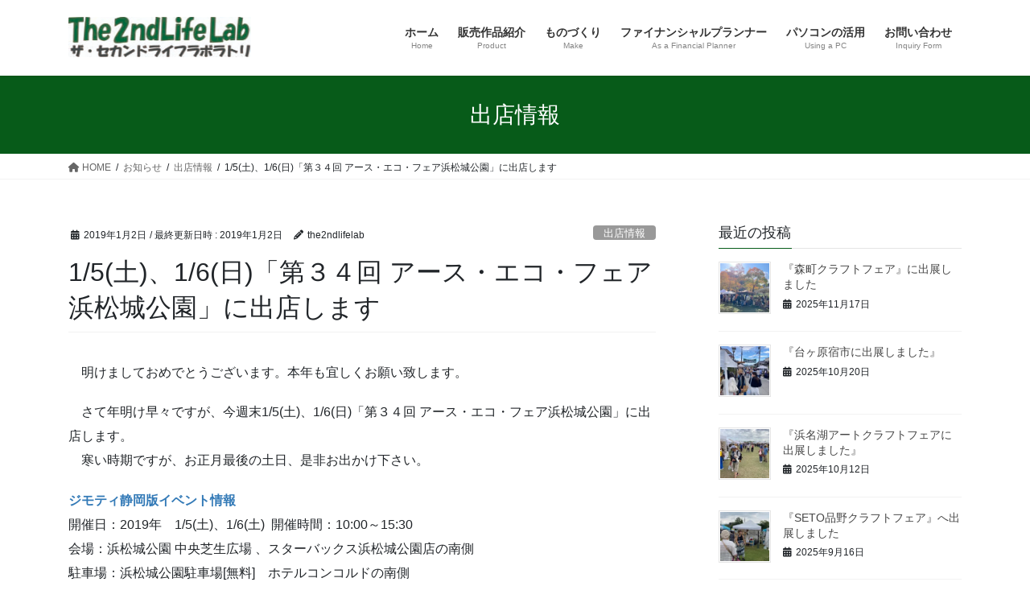

--- FILE ---
content_type: text/html; charset=UTF-8
request_url: http://the2ndlifelab.com/archives/739
body_size: 15723
content:
<!DOCTYPE html>
<html lang="ja">
<head>
<meta charset="utf-8">
<meta http-equiv="X-UA-Compatible" content="IE=edge">
<meta name="viewport" content="width=device-width, initial-scale=1">

<title>1/5(土)、1/6(日)「第３４回 アース・エコ・フェア浜松城公園」に出店します | The2ndLifeLab</title>
<meta name='robots' content='max-image-preview:large' />
	<style>img:is([sizes="auto" i], [sizes^="auto," i]) { contain-intrinsic-size: 3000px 1500px }</style>
	<link rel='dns-prefetch' href='//secure.gravatar.com' />
<link rel='dns-prefetch' href='//stats.wp.com' />
<link rel='dns-prefetch' href='//v0.wordpress.com' />
<link rel='preconnect' href='//i0.wp.com' />
<link rel="alternate" type="application/rss+xml" title="The2ndLifeLab &raquo; フィード" href="http://the2ndlifelab.com/feed" />
<link rel="alternate" type="application/rss+xml" title="The2ndLifeLab &raquo; コメントフィード" href="http://the2ndlifelab.com/comments/feed" />
<meta name="description" content="　明けましておめでとうございます。本年も宜しくお願い致します。　さて年明け早々ですが、今週末1/5(土)、1/6(日)「第３４回 アース・エコ・フェア浜松城公園」に出店します。　寒い時期ですが、お正月最後の土日、是非お出かけ下さい。ジモティ静岡版イベント情報開催日：2019年　1/5(土)、1/6(土)  開催時間：10:00～15:30会場：浜松城公園 中央芝生広場 、スターバックス浜松城公園店の南側駐車場：浜松城公園駐車場[無料]　ホテルコンコルド" /><script type="text/javascript">
/* <![CDATA[ */
window._wpemojiSettings = {"baseUrl":"https:\/\/s.w.org\/images\/core\/emoji\/16.0.1\/72x72\/","ext":".png","svgUrl":"https:\/\/s.w.org\/images\/core\/emoji\/16.0.1\/svg\/","svgExt":".svg","source":{"concatemoji":"http:\/\/the2ndlifelab.com\/wp-includes\/js\/wp-emoji-release.min.js?ver=6.8.3"}};
/*! This file is auto-generated */
!function(s,n){var o,i,e;function c(e){try{var t={supportTests:e,timestamp:(new Date).valueOf()};sessionStorage.setItem(o,JSON.stringify(t))}catch(e){}}function p(e,t,n){e.clearRect(0,0,e.canvas.width,e.canvas.height),e.fillText(t,0,0);var t=new Uint32Array(e.getImageData(0,0,e.canvas.width,e.canvas.height).data),a=(e.clearRect(0,0,e.canvas.width,e.canvas.height),e.fillText(n,0,0),new Uint32Array(e.getImageData(0,0,e.canvas.width,e.canvas.height).data));return t.every(function(e,t){return e===a[t]})}function u(e,t){e.clearRect(0,0,e.canvas.width,e.canvas.height),e.fillText(t,0,0);for(var n=e.getImageData(16,16,1,1),a=0;a<n.data.length;a++)if(0!==n.data[a])return!1;return!0}function f(e,t,n,a){switch(t){case"flag":return n(e,"\ud83c\udff3\ufe0f\u200d\u26a7\ufe0f","\ud83c\udff3\ufe0f\u200b\u26a7\ufe0f")?!1:!n(e,"\ud83c\udde8\ud83c\uddf6","\ud83c\udde8\u200b\ud83c\uddf6")&&!n(e,"\ud83c\udff4\udb40\udc67\udb40\udc62\udb40\udc65\udb40\udc6e\udb40\udc67\udb40\udc7f","\ud83c\udff4\u200b\udb40\udc67\u200b\udb40\udc62\u200b\udb40\udc65\u200b\udb40\udc6e\u200b\udb40\udc67\u200b\udb40\udc7f");case"emoji":return!a(e,"\ud83e\udedf")}return!1}function g(e,t,n,a){var r="undefined"!=typeof WorkerGlobalScope&&self instanceof WorkerGlobalScope?new OffscreenCanvas(300,150):s.createElement("canvas"),o=r.getContext("2d",{willReadFrequently:!0}),i=(o.textBaseline="top",o.font="600 32px Arial",{});return e.forEach(function(e){i[e]=t(o,e,n,a)}),i}function t(e){var t=s.createElement("script");t.src=e,t.defer=!0,s.head.appendChild(t)}"undefined"!=typeof Promise&&(o="wpEmojiSettingsSupports",i=["flag","emoji"],n.supports={everything:!0,everythingExceptFlag:!0},e=new Promise(function(e){s.addEventListener("DOMContentLoaded",e,{once:!0})}),new Promise(function(t){var n=function(){try{var e=JSON.parse(sessionStorage.getItem(o));if("object"==typeof e&&"number"==typeof e.timestamp&&(new Date).valueOf()<e.timestamp+604800&&"object"==typeof e.supportTests)return e.supportTests}catch(e){}return null}();if(!n){if("undefined"!=typeof Worker&&"undefined"!=typeof OffscreenCanvas&&"undefined"!=typeof URL&&URL.createObjectURL&&"undefined"!=typeof Blob)try{var e="postMessage("+g.toString()+"("+[JSON.stringify(i),f.toString(),p.toString(),u.toString()].join(",")+"));",a=new Blob([e],{type:"text/javascript"}),r=new Worker(URL.createObjectURL(a),{name:"wpTestEmojiSupports"});return void(r.onmessage=function(e){c(n=e.data),r.terminate(),t(n)})}catch(e){}c(n=g(i,f,p,u))}t(n)}).then(function(e){for(var t in e)n.supports[t]=e[t],n.supports.everything=n.supports.everything&&n.supports[t],"flag"!==t&&(n.supports.everythingExceptFlag=n.supports.everythingExceptFlag&&n.supports[t]);n.supports.everythingExceptFlag=n.supports.everythingExceptFlag&&!n.supports.flag,n.DOMReady=!1,n.readyCallback=function(){n.DOMReady=!0}}).then(function(){return e}).then(function(){var e;n.supports.everything||(n.readyCallback(),(e=n.source||{}).concatemoji?t(e.concatemoji):e.wpemoji&&e.twemoji&&(t(e.twemoji),t(e.wpemoji)))}))}((window,document),window._wpemojiSettings);
/* ]]> */
</script>
<link rel='stylesheet' id='jetpack_related-posts-css' href='http://the2ndlifelab.com/wp-content/plugins/jetpack/modules/related-posts/related-posts.css?ver=20240116' type='text/css' media='all' />
<link rel='stylesheet' id='vkExUnit_common_style-css' href='http://the2ndlifelab.com/wp-content/plugins/vk-all-in-one-expansion-unit/assets/css/vkExUnit_style.css?ver=9.111.0.1' type='text/css' media='all' />
<style id='vkExUnit_common_style-inline-css' type='text/css'>
:root {--ver_page_top_button_url:url(http://the2ndlifelab.com/wp-content/plugins/vk-all-in-one-expansion-unit/assets/images/to-top-btn-icon.svg);}@font-face {font-weight: normal;font-style: normal;font-family: "vk_sns";src: url("http://the2ndlifelab.com/wp-content/plugins/vk-all-in-one-expansion-unit/inc/sns/icons/fonts/vk_sns.eot?-bq20cj");src: url("http://the2ndlifelab.com/wp-content/plugins/vk-all-in-one-expansion-unit/inc/sns/icons/fonts/vk_sns.eot?#iefix-bq20cj") format("embedded-opentype"),url("http://the2ndlifelab.com/wp-content/plugins/vk-all-in-one-expansion-unit/inc/sns/icons/fonts/vk_sns.woff?-bq20cj") format("woff"),url("http://the2ndlifelab.com/wp-content/plugins/vk-all-in-one-expansion-unit/inc/sns/icons/fonts/vk_sns.ttf?-bq20cj") format("truetype"),url("http://the2ndlifelab.com/wp-content/plugins/vk-all-in-one-expansion-unit/inc/sns/icons/fonts/vk_sns.svg?-bq20cj#vk_sns") format("svg");}
.veu_promotion-alert__content--text {border: 1px solid rgba(0,0,0,0.125);padding: 0.5em 1em;border-radius: var(--vk-size-radius);margin-bottom: var(--vk-margin-block-bottom);font-size: 0.875rem;}/* Alert Content部分に段落タグを入れた場合に最後の段落の余白を0にする */.veu_promotion-alert__content--text p:last-of-type{margin-bottom:0;margin-top: 0;}
</style>
<style id='wp-emoji-styles-inline-css' type='text/css'>

	img.wp-smiley, img.emoji {
		display: inline !important;
		border: none !important;
		box-shadow: none !important;
		height: 1em !important;
		width: 1em !important;
		margin: 0 0.07em !important;
		vertical-align: -0.1em !important;
		background: none !important;
		padding: 0 !important;
	}
</style>
<link rel='stylesheet' id='wp-block-library-css' href='http://the2ndlifelab.com/wp-includes/css/dist/block-library/style.min.css?ver=6.8.3' type='text/css' media='all' />
<style id='classic-theme-styles-inline-css' type='text/css'>
/*! This file is auto-generated */
.wp-block-button__link{color:#fff;background-color:#32373c;border-radius:9999px;box-shadow:none;text-decoration:none;padding:calc(.667em + 2px) calc(1.333em + 2px);font-size:1.125em}.wp-block-file__button{background:#32373c;color:#fff;text-decoration:none}
</style>
<link rel='stylesheet' id='mediaelement-css' href='http://the2ndlifelab.com/wp-includes/js/mediaelement/mediaelementplayer-legacy.min.css?ver=4.2.17' type='text/css' media='all' />
<link rel='stylesheet' id='wp-mediaelement-css' href='http://the2ndlifelab.com/wp-includes/js/mediaelement/wp-mediaelement.min.css?ver=6.8.3' type='text/css' media='all' />
<style id='jetpack-sharing-buttons-style-inline-css' type='text/css'>
.jetpack-sharing-buttons__services-list{display:flex;flex-direction:row;flex-wrap:wrap;gap:0;list-style-type:none;margin:5px;padding:0}.jetpack-sharing-buttons__services-list.has-small-icon-size{font-size:12px}.jetpack-sharing-buttons__services-list.has-normal-icon-size{font-size:16px}.jetpack-sharing-buttons__services-list.has-large-icon-size{font-size:24px}.jetpack-sharing-buttons__services-list.has-huge-icon-size{font-size:36px}@media print{.jetpack-sharing-buttons__services-list{display:none!important}}.editor-styles-wrapper .wp-block-jetpack-sharing-buttons{gap:0;padding-inline-start:0}ul.jetpack-sharing-buttons__services-list.has-background{padding:1.25em 2.375em}
</style>
<style id='global-styles-inline-css' type='text/css'>
:root{--wp--preset--aspect-ratio--square: 1;--wp--preset--aspect-ratio--4-3: 4/3;--wp--preset--aspect-ratio--3-4: 3/4;--wp--preset--aspect-ratio--3-2: 3/2;--wp--preset--aspect-ratio--2-3: 2/3;--wp--preset--aspect-ratio--16-9: 16/9;--wp--preset--aspect-ratio--9-16: 9/16;--wp--preset--color--black: #000000;--wp--preset--color--cyan-bluish-gray: #abb8c3;--wp--preset--color--white: #ffffff;--wp--preset--color--pale-pink: #f78da7;--wp--preset--color--vivid-red: #cf2e2e;--wp--preset--color--luminous-vivid-orange: #ff6900;--wp--preset--color--luminous-vivid-amber: #fcb900;--wp--preset--color--light-green-cyan: #7bdcb5;--wp--preset--color--vivid-green-cyan: #00d084;--wp--preset--color--pale-cyan-blue: #8ed1fc;--wp--preset--color--vivid-cyan-blue: #0693e3;--wp--preset--color--vivid-purple: #9b51e0;--wp--preset--gradient--vivid-cyan-blue-to-vivid-purple: linear-gradient(135deg,rgba(6,147,227,1) 0%,rgb(155,81,224) 100%);--wp--preset--gradient--light-green-cyan-to-vivid-green-cyan: linear-gradient(135deg,rgb(122,220,180) 0%,rgb(0,208,130) 100%);--wp--preset--gradient--luminous-vivid-amber-to-luminous-vivid-orange: linear-gradient(135deg,rgba(252,185,0,1) 0%,rgba(255,105,0,1) 100%);--wp--preset--gradient--luminous-vivid-orange-to-vivid-red: linear-gradient(135deg,rgba(255,105,0,1) 0%,rgb(207,46,46) 100%);--wp--preset--gradient--very-light-gray-to-cyan-bluish-gray: linear-gradient(135deg,rgb(238,238,238) 0%,rgb(169,184,195) 100%);--wp--preset--gradient--cool-to-warm-spectrum: linear-gradient(135deg,rgb(74,234,220) 0%,rgb(151,120,209) 20%,rgb(207,42,186) 40%,rgb(238,44,130) 60%,rgb(251,105,98) 80%,rgb(254,248,76) 100%);--wp--preset--gradient--blush-light-purple: linear-gradient(135deg,rgb(255,206,236) 0%,rgb(152,150,240) 100%);--wp--preset--gradient--blush-bordeaux: linear-gradient(135deg,rgb(254,205,165) 0%,rgb(254,45,45) 50%,rgb(107,0,62) 100%);--wp--preset--gradient--luminous-dusk: linear-gradient(135deg,rgb(255,203,112) 0%,rgb(199,81,192) 50%,rgb(65,88,208) 100%);--wp--preset--gradient--pale-ocean: linear-gradient(135deg,rgb(255,245,203) 0%,rgb(182,227,212) 50%,rgb(51,167,181) 100%);--wp--preset--gradient--electric-grass: linear-gradient(135deg,rgb(202,248,128) 0%,rgb(113,206,126) 100%);--wp--preset--gradient--midnight: linear-gradient(135deg,rgb(2,3,129) 0%,rgb(40,116,252) 100%);--wp--preset--font-size--small: 13px;--wp--preset--font-size--medium: 20px;--wp--preset--font-size--large: 36px;--wp--preset--font-size--x-large: 42px;--wp--preset--spacing--20: 0.44rem;--wp--preset--spacing--30: 0.67rem;--wp--preset--spacing--40: 1rem;--wp--preset--spacing--50: 1.5rem;--wp--preset--spacing--60: 2.25rem;--wp--preset--spacing--70: 3.38rem;--wp--preset--spacing--80: 5.06rem;--wp--preset--shadow--natural: 6px 6px 9px rgba(0, 0, 0, 0.2);--wp--preset--shadow--deep: 12px 12px 50px rgba(0, 0, 0, 0.4);--wp--preset--shadow--sharp: 6px 6px 0px rgba(0, 0, 0, 0.2);--wp--preset--shadow--outlined: 6px 6px 0px -3px rgba(255, 255, 255, 1), 6px 6px rgba(0, 0, 0, 1);--wp--preset--shadow--crisp: 6px 6px 0px rgba(0, 0, 0, 1);}:where(.is-layout-flex){gap: 0.5em;}:where(.is-layout-grid){gap: 0.5em;}body .is-layout-flex{display: flex;}.is-layout-flex{flex-wrap: wrap;align-items: center;}.is-layout-flex > :is(*, div){margin: 0;}body .is-layout-grid{display: grid;}.is-layout-grid > :is(*, div){margin: 0;}:where(.wp-block-columns.is-layout-flex){gap: 2em;}:where(.wp-block-columns.is-layout-grid){gap: 2em;}:where(.wp-block-post-template.is-layout-flex){gap: 1.25em;}:where(.wp-block-post-template.is-layout-grid){gap: 1.25em;}.has-black-color{color: var(--wp--preset--color--black) !important;}.has-cyan-bluish-gray-color{color: var(--wp--preset--color--cyan-bluish-gray) !important;}.has-white-color{color: var(--wp--preset--color--white) !important;}.has-pale-pink-color{color: var(--wp--preset--color--pale-pink) !important;}.has-vivid-red-color{color: var(--wp--preset--color--vivid-red) !important;}.has-luminous-vivid-orange-color{color: var(--wp--preset--color--luminous-vivid-orange) !important;}.has-luminous-vivid-amber-color{color: var(--wp--preset--color--luminous-vivid-amber) !important;}.has-light-green-cyan-color{color: var(--wp--preset--color--light-green-cyan) !important;}.has-vivid-green-cyan-color{color: var(--wp--preset--color--vivid-green-cyan) !important;}.has-pale-cyan-blue-color{color: var(--wp--preset--color--pale-cyan-blue) !important;}.has-vivid-cyan-blue-color{color: var(--wp--preset--color--vivid-cyan-blue) !important;}.has-vivid-purple-color{color: var(--wp--preset--color--vivid-purple) !important;}.has-black-background-color{background-color: var(--wp--preset--color--black) !important;}.has-cyan-bluish-gray-background-color{background-color: var(--wp--preset--color--cyan-bluish-gray) !important;}.has-white-background-color{background-color: var(--wp--preset--color--white) !important;}.has-pale-pink-background-color{background-color: var(--wp--preset--color--pale-pink) !important;}.has-vivid-red-background-color{background-color: var(--wp--preset--color--vivid-red) !important;}.has-luminous-vivid-orange-background-color{background-color: var(--wp--preset--color--luminous-vivid-orange) !important;}.has-luminous-vivid-amber-background-color{background-color: var(--wp--preset--color--luminous-vivid-amber) !important;}.has-light-green-cyan-background-color{background-color: var(--wp--preset--color--light-green-cyan) !important;}.has-vivid-green-cyan-background-color{background-color: var(--wp--preset--color--vivid-green-cyan) !important;}.has-pale-cyan-blue-background-color{background-color: var(--wp--preset--color--pale-cyan-blue) !important;}.has-vivid-cyan-blue-background-color{background-color: var(--wp--preset--color--vivid-cyan-blue) !important;}.has-vivid-purple-background-color{background-color: var(--wp--preset--color--vivid-purple) !important;}.has-black-border-color{border-color: var(--wp--preset--color--black) !important;}.has-cyan-bluish-gray-border-color{border-color: var(--wp--preset--color--cyan-bluish-gray) !important;}.has-white-border-color{border-color: var(--wp--preset--color--white) !important;}.has-pale-pink-border-color{border-color: var(--wp--preset--color--pale-pink) !important;}.has-vivid-red-border-color{border-color: var(--wp--preset--color--vivid-red) !important;}.has-luminous-vivid-orange-border-color{border-color: var(--wp--preset--color--luminous-vivid-orange) !important;}.has-luminous-vivid-amber-border-color{border-color: var(--wp--preset--color--luminous-vivid-amber) !important;}.has-light-green-cyan-border-color{border-color: var(--wp--preset--color--light-green-cyan) !important;}.has-vivid-green-cyan-border-color{border-color: var(--wp--preset--color--vivid-green-cyan) !important;}.has-pale-cyan-blue-border-color{border-color: var(--wp--preset--color--pale-cyan-blue) !important;}.has-vivid-cyan-blue-border-color{border-color: var(--wp--preset--color--vivid-cyan-blue) !important;}.has-vivid-purple-border-color{border-color: var(--wp--preset--color--vivid-purple) !important;}.has-vivid-cyan-blue-to-vivid-purple-gradient-background{background: var(--wp--preset--gradient--vivid-cyan-blue-to-vivid-purple) !important;}.has-light-green-cyan-to-vivid-green-cyan-gradient-background{background: var(--wp--preset--gradient--light-green-cyan-to-vivid-green-cyan) !important;}.has-luminous-vivid-amber-to-luminous-vivid-orange-gradient-background{background: var(--wp--preset--gradient--luminous-vivid-amber-to-luminous-vivid-orange) !important;}.has-luminous-vivid-orange-to-vivid-red-gradient-background{background: var(--wp--preset--gradient--luminous-vivid-orange-to-vivid-red) !important;}.has-very-light-gray-to-cyan-bluish-gray-gradient-background{background: var(--wp--preset--gradient--very-light-gray-to-cyan-bluish-gray) !important;}.has-cool-to-warm-spectrum-gradient-background{background: var(--wp--preset--gradient--cool-to-warm-spectrum) !important;}.has-blush-light-purple-gradient-background{background: var(--wp--preset--gradient--blush-light-purple) !important;}.has-blush-bordeaux-gradient-background{background: var(--wp--preset--gradient--blush-bordeaux) !important;}.has-luminous-dusk-gradient-background{background: var(--wp--preset--gradient--luminous-dusk) !important;}.has-pale-ocean-gradient-background{background: var(--wp--preset--gradient--pale-ocean) !important;}.has-electric-grass-gradient-background{background: var(--wp--preset--gradient--electric-grass) !important;}.has-midnight-gradient-background{background: var(--wp--preset--gradient--midnight) !important;}.has-small-font-size{font-size: var(--wp--preset--font-size--small) !important;}.has-medium-font-size{font-size: var(--wp--preset--font-size--medium) !important;}.has-large-font-size{font-size: var(--wp--preset--font-size--large) !important;}.has-x-large-font-size{font-size: var(--wp--preset--font-size--x-large) !important;}
:where(.wp-block-post-template.is-layout-flex){gap: 1.25em;}:where(.wp-block-post-template.is-layout-grid){gap: 1.25em;}
:where(.wp-block-columns.is-layout-flex){gap: 2em;}:where(.wp-block-columns.is-layout-grid){gap: 2em;}
:root :where(.wp-block-pullquote){font-size: 1.5em;line-height: 1.6;}
</style>
<link rel='stylesheet' id='contact-form-7-css' href='http://the2ndlifelab.com/wp-content/plugins/contact-form-7/includes/css/styles.css?ver=6.1.1' type='text/css' media='all' />
<link rel='stylesheet' id='bootstrap-4-style-css' href='http://the2ndlifelab.com/wp-content/themes/lightning/_g2/library/bootstrap-4/css/bootstrap.min.css?ver=4.5.0' type='text/css' media='all' />
<link rel='stylesheet' id='lightning-common-style-css' href='http://the2ndlifelab.com/wp-content/themes/lightning/_g2/assets/css/common.css?ver=15.30.1' type='text/css' media='all' />
<style id='lightning-common-style-inline-css' type='text/css'>
/* vk-mobile-nav */:root {--vk-mobile-nav-menu-btn-bg-src: url("http://the2ndlifelab.com/wp-content/themes/lightning/_g2/inc/vk-mobile-nav/package/images/vk-menu-btn-black.svg");--vk-mobile-nav-menu-btn-close-bg-src: url("http://the2ndlifelab.com/wp-content/themes/lightning/_g2/inc/vk-mobile-nav/package/images/vk-menu-close-black.svg");--vk-menu-acc-icon-open-black-bg-src: url("http://the2ndlifelab.com/wp-content/themes/lightning/_g2/inc/vk-mobile-nav/package/images/vk-menu-acc-icon-open-black.svg");--vk-menu-acc-icon-open-white-bg-src: url("http://the2ndlifelab.com/wp-content/themes/lightning/_g2/inc/vk-mobile-nav/package/images/vk-menu-acc-icon-open-white.svg");--vk-menu-acc-icon-close-black-bg-src: url("http://the2ndlifelab.com/wp-content/themes/lightning/_g2/inc/vk-mobile-nav/package/images/vk-menu-close-black.svg");--vk-menu-acc-icon-close-white-bg-src: url("http://the2ndlifelab.com/wp-content/themes/lightning/_g2/inc/vk-mobile-nav/package/images/vk-menu-close-white.svg");}
</style>
<link rel='stylesheet' id='lightning-design-style-css' href='http://the2ndlifelab.com/wp-content/themes/lightning/_g2/design-skin/origin2/css/style.css?ver=15.30.1' type='text/css' media='all' />
<style id='lightning-design-style-inline-css' type='text/css'>
:root {--color-key:#075b19;--wp--preset--color--vk-color-primary:#075b19;--color-key-dark:#023d0e;}
/* ltg common custom */:root {--vk-menu-acc-btn-border-color:#333;--vk-color-primary:#075b19;--vk-color-primary-dark:#023d0e;--vk-color-primary-vivid:#08641c;--color-key:#075b19;--wp--preset--color--vk-color-primary:#075b19;--color-key-dark:#023d0e;}.veu_color_txt_key { color:#023d0e ; }.veu_color_bg_key { background-color:#023d0e ; }.veu_color_border_key { border-color:#023d0e ; }.btn-default { border-color:#075b19;color:#075b19;}.btn-default:focus,.btn-default:hover { border-color:#075b19;background-color: #075b19; }.wp-block-search__button,.btn-primary { background-color:#075b19;border-color:#023d0e; }.wp-block-search__button:focus,.wp-block-search__button:hover,.btn-primary:not(:disabled):not(.disabled):active,.btn-primary:focus,.btn-primary:hover { background-color:#023d0e;border-color:#075b19; }.btn-outline-primary { color : #075b19 ; border-color:#075b19; }.btn-outline-primary:not(:disabled):not(.disabled):active,.btn-outline-primary:focus,.btn-outline-primary:hover { color : #fff; background-color:#075b19;border-color:#023d0e; }a { color:#337ab7; }
.tagcloud a:before { font-family: "Font Awesome 5 Free";content: "\f02b";font-weight: bold; }
.media .media-body .media-heading a:hover { color:#075b19; }@media (min-width: 768px){.gMenu > li:before,.gMenu > li.menu-item-has-children::after { border-bottom-color:#023d0e }.gMenu li li { background-color:#023d0e }.gMenu li li a:hover { background-color:#075b19; }} /* @media (min-width: 768px) */.page-header { background-color:#075b19; }h2,.mainSection-title { border-top-color:#075b19; }h3:after,.subSection-title:after { border-bottom-color:#075b19; }ul.page-numbers li span.page-numbers.current,.page-link dl .post-page-numbers.current { background-color:#075b19; }.pager li > a { border-color:#075b19;color:#075b19;}.pager li > a:hover { background-color:#075b19;color:#fff;}.siteFooter { border-top-color:#075b19; }dt { border-left-color:#075b19; }:root {--g_nav_main_acc_icon_open_url:url(http://the2ndlifelab.com/wp-content/themes/lightning/_g2/inc/vk-mobile-nav/package/images/vk-menu-acc-icon-open-black.svg);--g_nav_main_acc_icon_close_url: url(http://the2ndlifelab.com/wp-content/themes/lightning/_g2/inc/vk-mobile-nav/package/images/vk-menu-close-black.svg);--g_nav_sub_acc_icon_open_url: url(http://the2ndlifelab.com/wp-content/themes/lightning/_g2/inc/vk-mobile-nav/package/images/vk-menu-acc-icon-open-white.svg);--g_nav_sub_acc_icon_close_url: url(http://the2ndlifelab.com/wp-content/themes/lightning/_g2/inc/vk-mobile-nav/package/images/vk-menu-close-white.svg);}
</style>
<link rel='stylesheet' id='veu-cta-css' href='http://the2ndlifelab.com/wp-content/plugins/vk-all-in-one-expansion-unit/inc/call-to-action/package/assets/css/style.css?ver=9.111.0.1' type='text/css' media='all' />
<link rel='stylesheet' id='lightning-theme-style-css' href='http://the2ndlifelab.com/wp-content/themes/lightning/style.css?ver=15.30.1' type='text/css' media='all' />
<link rel='stylesheet' id='vk-font-awesome-css' href='http://the2ndlifelab.com/wp-content/themes/lightning/vendor/vektor-inc/font-awesome-versions/src/versions/6/css/all.min.css?ver=6.4.2' type='text/css' media='all' />
<link rel='stylesheet' id='sharedaddy-css' href='http://the2ndlifelab.com/wp-content/plugins/jetpack/modules/sharedaddy/sharing.css?ver=14.9.1' type='text/css' media='all' />
<link rel='stylesheet' id='social-logos-css' href='http://the2ndlifelab.com/wp-content/plugins/jetpack/_inc/social-logos/social-logos.min.css?ver=14.9.1' type='text/css' media='all' />
<script type="text/javascript" id="jetpack_related-posts-js-extra">
/* <![CDATA[ */
var related_posts_js_options = {"post_heading":"h4"};
/* ]]> */
</script>
<script type="text/javascript" src="http://the2ndlifelab.com/wp-content/plugins/jetpack/_inc/build/related-posts/related-posts.min.js?ver=20240116" id="jetpack_related-posts-js"></script>
<script type="text/javascript" src="http://the2ndlifelab.com/wp-includes/js/jquery/jquery.min.js?ver=3.7.1" id="jquery-core-js"></script>
<script type="text/javascript" src="http://the2ndlifelab.com/wp-includes/js/jquery/jquery-migrate.min.js?ver=3.4.1" id="jquery-migrate-js"></script>
<link rel="https://api.w.org/" href="http://the2ndlifelab.com/wp-json/" /><link rel="alternate" title="JSON" type="application/json" href="http://the2ndlifelab.com/wp-json/wp/v2/posts/739" /><link rel="EditURI" type="application/rsd+xml" title="RSD" href="http://the2ndlifelab.com/xmlrpc.php?rsd" />
<meta name="generator" content="WordPress 6.8.3" />
<link rel="canonical" href="http://the2ndlifelab.com/archives/739" />
<link rel='shortlink' href='https://wp.me/p9x8Ps-bV' />
<link rel="alternate" title="oEmbed (JSON)" type="application/json+oembed" href="http://the2ndlifelab.com/wp-json/oembed/1.0/embed?url=http%3A%2F%2Fthe2ndlifelab.com%2Farchives%2F739" />
<link rel="alternate" title="oEmbed (XML)" type="text/xml+oembed" href="http://the2ndlifelab.com/wp-json/oembed/1.0/embed?url=http%3A%2F%2Fthe2ndlifelab.com%2Farchives%2F739&#038;format=xml" />
	<style>img#wpstats{display:none}</style>
		<style id="lightning-color-custom-for-plugins" type="text/css">/* ltg theme common */.color_key_bg,.color_key_bg_hover:hover{background-color: #075b19;}.color_key_txt,.color_key_txt_hover:hover{color: #075b19;}.color_key_border,.color_key_border_hover:hover{border-color: #075b19;}.color_key_dark_bg,.color_key_dark_bg_hover:hover{background-color: #023d0e;}.color_key_dark_txt,.color_key_dark_txt_hover:hover{color: #023d0e;}.color_key_dark_border,.color_key_dark_border_hover:hover{border-color: #023d0e;}</style>
<!-- Jetpack Open Graph Tags -->
<meta property="og:type" content="article" />
<meta property="og:title" content="1/5(土)、1/6(日)「第３４回 アース・エコ・フェア浜松城公園」に出店します" />
<meta property="og:url" content="http://the2ndlifelab.com/archives/739" />
<meta property="og:description" content="　明けましておめでとうございます。本年も宜しくお願い致します。 　さて年明け早々ですが、今週末1/5(土)、1&hellip;" />
<meta property="article:published_time" content="2019-01-02T05:44:10+00:00" />
<meta property="article:modified_time" content="2019-01-02T05:44:10+00:00" />
<meta property="og:site_name" content="The2ndLifeLab" />
<meta property="og:image" content="https://i0.wp.com/the2ndlifelab.com/wp-content/uploads/2018/12/18121502.jpg?fit=1024%2C768" />
<meta property="og:image:width" content="1024" />
<meta property="og:image:height" content="768" />
<meta property="og:image:alt" content="" />
<meta property="og:locale" content="ja_JP" />
<meta name="twitter:text:title" content="1/5(土)、1/6(日)「第３４回 アース・エコ・フェア浜松城公園」に出店します" />
<meta name="twitter:image" content="https://i0.wp.com/the2ndlifelab.com/wp-content/uploads/2018/12/18121502.jpg?fit=1024%2C768&#038;w=640" />
<meta name="twitter:card" content="summary_large_image" />

<!-- End Jetpack Open Graph Tags -->
<!-- [ VK All in One Expansion Unit OGP ] -->
<meta property="og:site_name" content="The2ndLifeLab" />
<meta property="og:url" content="http://the2ndlifelab.com/archives/739" />
<meta property="og:title" content="1/5(土)、1/6(日)「第３４回 アース・エコ・フェア浜松城公園」に出店します | The2ndLifeLab" />
<meta property="og:description" content="　明けましておめでとうございます。本年も宜しくお願い致します。　さて年明け早々ですが、今週末1/5(土)、1/6(日)「第３４回 アース・エコ・フェア浜松城公園」に出店します。　寒い時期ですが、お正月最後の土日、是非お出かけ下さい。ジモティ静岡版イベント情報開催日：2019年　1/5(土)、1/6(土)  開催時間：10:00～15:30会場：浜松城公園 中央芝生広場 、スターバックス浜松城公園店の南側駐車場：浜松城公園駐車場[無料]　ホテルコンコルド" />
<meta property="og:type" content="article" />
<meta property="og:image" content="https://i0.wp.com/the2ndlifelab.com/wp-content/uploads/2018/12/18121502.jpg?fit=1024%2C768" />
<meta property="og:image:width" content="1024" />
<meta property="og:image:height" content="768" />
<!-- [ / VK All in One Expansion Unit OGP ] -->
<!-- [ VK All in One Expansion Unit twitter card ] -->
<meta name="twitter:card" content="summary_large_image">
<meta name="twitter:description" content="　明けましておめでとうございます。本年も宜しくお願い致します。　さて年明け早々ですが、今週末1/5(土)、1/6(日)「第３４回 アース・エコ・フェア浜松城公園」に出店します。　寒い時期ですが、お正月最後の土日、是非お出かけ下さい。ジモティ静岡版イベント情報開催日：2019年　1/5(土)、1/6(土)  開催時間：10:00～15:30会場：浜松城公園 中央芝生広場 、スターバックス浜松城公園店の南側駐車場：浜松城公園駐車場[無料]　ホテルコンコルド">
<meta name="twitter:title" content="1/5(土)、1/6(日)「第３４回 アース・エコ・フェア浜松城公園」に出店します | The2ndLifeLab">
<meta name="twitter:url" content="http://the2ndlifelab.com/archives/739">
	<meta name="twitter:image" content="https://i0.wp.com/the2ndlifelab.com/wp-content/uploads/2018/12/18121502.jpg?fit=1024%2C768">
	<meta name="twitter:domain" content="the2ndlifelab.com">
	<!-- [ / VK All in One Expansion Unit twitter card ] -->
	<!-- [ VK All in One Expansion Unit Article Structure Data ] --><script type="application/ld+json">{"@context":"https://schema.org/","@type":"Article","headline":"1/5(土)、1/6(日)「第３４回 アース・エコ・フェア浜松城公園」に出店します","image":"https://i0.wp.com/the2ndlifelab.com/wp-content/uploads/2018/12/18121502.jpg?resize=320%2C180","datePublished":"2019-01-02T14:44:10+09:00","dateModified":"2019-01-02T14:44:10+09:00","author":{"@type":"","name":"the2ndlifelab","url":"http://the2ndlifelab.com/","sameAs":""}}</script><!-- [ / VK All in One Expansion Unit Article Structure Data ] -->
</head>
<body class="wp-singular post-template-default single single-post postid-739 single-format-standard wp-theme-lightning fa_v6_css post-name-1-5%e5%9c%9f%e3%80%811-6%e6%97%a5%e3%80%8c%e7%ac%ac%ef%bc%93%ef%bc%94%e5%9b%9e-%e3%82%a2%e3%83%bc%e3%82%b9%e3%83%bb%e3%82%a8%e3%82%b3%e3%83%bb%e3%83%95%e3%82%a7%e3%82%a2%e6%b5%9c%e6%9d%be%e5%9f%8e category-selling post-type-post sidebar-fix sidebar-fix-priority-top bootstrap4 device-pc">
<a class="skip-link screen-reader-text" href="#main">コンテンツへスキップ</a>
<a class="skip-link screen-reader-text" href="#vk-mobile-nav">ナビゲーションに移動</a>
<header class="siteHeader">
		<div class="container siteHeadContainer">
		<div class="navbar-header">
						<p class="navbar-brand siteHeader_logo">
			<a href="http://the2ndlifelab.com/">
				<span><img src="http://the2ndlifelab.com/wp-content/uploads/2018/01/WP用ロゴ緑2.jpg" alt="The2ndLifeLab" /></span>
			</a>
			</p>
					</div>

					<div id="gMenu_outer" class="gMenu_outer">
				<nav class="menu-%e3%83%a1%e3%82%a4%e3%83%b3%e3%83%a1%e3%83%8b%e3%83%a5%e3%83%bc-container"><ul id="menu-%e3%83%a1%e3%82%a4%e3%83%b3%e3%83%a1%e3%83%8b%e3%83%a5%e3%83%bc" class="menu gMenu vk-menu-acc"><li id="menu-item-35" class="menu-item menu-item-type-custom menu-item-object-custom menu-item-home"><a href="http://the2ndlifelab.com"><strong class="gMenu_name">ホーム</strong><span class="gMenu_description">Home</span></a></li>
<li id="menu-item-128" class="menu-item menu-item-type-post_type menu-item-object-page menu-item-has-children"><a href="http://the2ndlifelab.com/sellingitems"><strong class="gMenu_name">販売作品紹介</strong><span class="gMenu_description">Product</span></a>
<ul class="sub-menu">
	<li id="menu-item-97" class="menu-item menu-item-type-post_type menu-item-object-page"><a href="http://the2ndlifelab.com/bookcover">木のブックカバー</a></li>
	<li id="menu-item-102" class="menu-item menu-item-type-post_type menu-item-object-page"><a href="http://the2ndlifelab.com/cupholder">木のカップホルダ</a></li>
	<li id="menu-item-344" class="menu-item menu-item-type-post_type menu-item-object-page"><a href="http://the2ndlifelab.com/bookstand">小型ブックスタンド</a></li>
	<li id="menu-item-1559" class="menu-item menu-item-type-post_type menu-item-object-page"><a href="http://the2ndlifelab.com/speaker">スマホスピーカー ”響”</a></li>
	<li id="menu-item-141" class="menu-item menu-item-type-post_type menu-item-object-page"><a href="http://the2ndlifelab.com/howtobuy">ご購入方法</a></li>
	<li id="menu-item-250" class="menu-item menu-item-type-post_type menu-item-object-page"><a href="http://the2ndlifelab.com/sellingitems/price">価格表</a></li>
</ul>
</li>
<li id="menu-item-204" class="menu-item menu-item-type-post_type menu-item-object-page menu-item-has-children"><a href="http://the2ndlifelab.com/make"><strong class="gMenu_name">ものづくり</strong><span class="gMenu_description">Make</span></a>
<ul class="sub-menu">
	<li id="menu-item-2097" class="menu-item menu-item-type-taxonomy menu-item-object-category"><a href="http://the2ndlifelab.com/archives/category/make/woodwork">木工</a></li>
</ul>
</li>
<li id="menu-item-203" class="menu-item menu-item-type-post_type menu-item-object-page"><a href="http://the2ndlifelab.com/secondlifeplanning"><strong class="gMenu_name">ファイナンシャルプランナー</strong><span class="gMenu_description">As a Financial Planner</span></a></li>
<li id="menu-item-202" class="menu-item menu-item-type-post_type menu-item-object-page"><a href="http://the2ndlifelab.com/?page_id=200"><strong class="gMenu_name">パソコンの活用</strong><span class="gMenu_description">Using a PC</span></a></li>
<li id="menu-item-176" class="menu-item menu-item-type-post_type menu-item-object-page"><a href="http://the2ndlifelab.com/inquiry"><strong class="gMenu_name">お問い合わせ</strong><span class="gMenu_description">Inquiry Form</span></a></li>
</ul></nav>			</div>
			</div>
	</header>

<div class="section page-header"><div class="container"><div class="row"><div class="col-md-12">
<div class="page-header_pageTitle">
出店情報</div>
</div></div></div></div><!-- [ /.page-header ] -->


<!-- [ .breadSection ] --><div class="section breadSection"><div class="container"><div class="row"><ol class="breadcrumb" itemscope itemtype="https://schema.org/BreadcrumbList"><li id="panHome" itemprop="itemListElement" itemscope itemtype="http://schema.org/ListItem"><a itemprop="item" href="http://the2ndlifelab.com/"><span itemprop="name"><i class="fa fa-home"></i> HOME</span></a><meta itemprop="position" content="1" /></li><li itemprop="itemListElement" itemscope itemtype="http://schema.org/ListItem"><a itemprop="item" href="http://the2ndlifelab.com/archives/category/info"><span itemprop="name">お知らせ</span></a><meta itemprop="position" content="2" /></li><li itemprop="itemListElement" itemscope itemtype="http://schema.org/ListItem"><a itemprop="item" href="http://the2ndlifelab.com/archives/category/info/selling"><span itemprop="name">出店情報</span></a><meta itemprop="position" content="3" /></li><li><span>1/5(土)、1/6(日)「第３４回 アース・エコ・フェア浜松城公園」に出店します</span><meta itemprop="position" content="4" /></li></ol></div></div></div><!-- [ /.breadSection ] -->

<div class="section siteContent">
<div class="container">
<div class="row">

	<div class="col mainSection mainSection-col-two baseSection vk_posts-mainSection" id="main" role="main">
				<article id="post-739" class="entry entry-full post-739 post type-post status-publish format-standard has-post-thumbnail hentry category-selling">

	
	
		<header class="entry-header">
			<div class="entry-meta">


<span class="published entry-meta_items">2019年1月2日</span>

<span class="entry-meta_items entry-meta_updated">/ 最終更新日時 : <span class="updated">2019年1月2日</span></span>


	
	<span class="vcard author entry-meta_items entry-meta_items_author"><span class="fn">the2ndlifelab</span></span>



<span class="entry-meta_items entry-meta_items_term"><a href="http://the2ndlifelab.com/archives/category/info/selling" class="btn btn-xs btn-primary entry-meta_items_term_button" style="background-color:#999999;border:none;">出店情報</a></span>
</div>
				<h1 class="entry-title">
											1/5(土)、1/6(日)「第３４回 アース・エコ・フェア浜松城公園」に出店します									</h1>
		</header>

	
	
	<div class="entry-body">
				<p>　明けましておめでとうございます。本年も宜しくお願い致します。</p>
<p>　さて年明け早々ですが、今週末1/5(土)、1/6(日)「第３４回 アース・エコ・フェア浜松城公園」に出店します。<br />
　寒い時期ですが、お正月最後の土日、是非お出かけ下さい。</p>
<p><strong><a href="https://jmty.jp/shizuoka/eve-free/article-2cuj2">ジモティ静岡版イベント情報</a></strong><br />
開催日：2019年　1/5(土)、1/6(土)  開催時間：10:00～15:30<br />
会場：浜松城公園 中央芝生広場 、スターバックス浜松城公園店の南側<br />
駐車場：浜松城公園駐車場[無料]　ホテルコンコルドの南側</p>
<p>※フリーマーケットではありません。アート・クラフト作品の販売、実演、体験と、生産者の物産、農家農園の野菜・果物、アンティーク・ヴィンテージ雑貨の販売です。</p>
<div class="sharedaddy sd-sharing-enabled"><div class="robots-nocontent sd-block sd-social sd-social-icon sd-sharing"><h3 class="sd-title">共有:</h3><div class="sd-content"><ul><li class="share-facebook"><a rel="nofollow noopener noreferrer"
				data-shared="sharing-facebook-739"
				class="share-facebook sd-button share-icon no-text"
				href="http://the2ndlifelab.com/archives/739?share=facebook"
				target="_blank"
				aria-labelledby="sharing-facebook-739"
				>
				<span id="sharing-facebook-739" hidden>Facebook で共有するにはクリックしてください (新しいウィンドウで開きます)</span>
				<span>Facebook</span>
			</a></li><li class="share-twitter"><a rel="nofollow noopener noreferrer"
				data-shared="sharing-twitter-739"
				class="share-twitter sd-button share-icon no-text"
				href="http://the2ndlifelab.com/archives/739?share=twitter"
				target="_blank"
				aria-labelledby="sharing-twitter-739"
				>
				<span id="sharing-twitter-739" hidden>クリックして X で共有 (新しいウィンドウで開きます)</span>
				<span>X</span>
			</a></li><li class="share-end"></li></ul></div></div></div>
<div id='jp-relatedposts' class='jp-relatedposts' >
	
</div>			</div>

	
	
	
	
		<div class="entry-footer">

			<div class="entry-meta-dataList"><dl><dt>カテゴリー</dt><dd><a href="http://the2ndlifelab.com/archives/category/info/selling">出店情報</a></dd></dl></div>
		</div><!-- [ /.entry-footer ] -->
	
	
			
	
		
		
		
		
	
	
</article><!-- [ /#post-739 ] -->


	<div class="vk_posts postNextPrev">

		<div id="post-722" class="vk_post vk_post-postType-post card card-post card-horizontal card-sm vk_post-col-xs-12 vk_post-col-sm-12 vk_post-col-md-6 post-722 post type-post status-publish format-standard has-post-thumbnail hentry category-selling"><div class="card-horizontal-inner-row"><div class="vk_post-col-5 col-5 card-img-outer"><div class="vk_post_imgOuter" style="background-image:url(https://i0.wp.com/the2ndlifelab.com/wp-content/uploads/2018/12/18121601.jpg?fit=600%2C800)"><a href="http://the2ndlifelab.com/archives/722"><div class="card-img-overlay"><span class="vk_post_imgOuter_singleTermLabel" style="color:#fff;background-color:#999999">出店情報</span></div><img src="https://i0.wp.com/the2ndlifelab.com/wp-content/uploads/2018/12/18121601.jpg?fit=225%2C300" class="vk_post_imgOuter_img card-img card-img-use-bg wp-post-image" sizes="auto, (max-width: 225px) 100vw, 225px" /></a></div><!-- [ /.vk_post_imgOuter ] --></div><!-- /.col --><div class="vk_post-col-7 col-7"><div class="vk_post_body card-body"><p class="postNextPrev_label">前の記事</p><h5 class="vk_post_title card-title"><a href="http://the2ndlifelab.com/archives/722">土日は「アースエコフェア」と「共生にこにこまつり」に出店しました</a></h5><div class="vk_post_date card-date published">2018年12月17日</div></div><!-- [ /.card-body ] --></div><!-- /.col --></div><!-- [ /.row ] --></div><!-- [ /.card ] -->
		<div id="post-742" class="vk_post vk_post-postType-post card card-post card-horizontal card-sm vk_post-col-xs-12 vk_post-col-sm-12 vk_post-col-md-6 card-horizontal-reverse postNextPrev_next post-742 post type-post status-publish format-standard has-post-thumbnail hentry category-selling"><div class="card-horizontal-inner-row"><div class="vk_post-col-5 col-5 card-img-outer"><div class="vk_post_imgOuter" style="background-image:url(https://i0.wp.com/the2ndlifelab.com/wp-content/uploads/2019/01/19010603.jpg?fit=1024%2C686)"><a href="http://the2ndlifelab.com/archives/742"><div class="card-img-overlay"><span class="vk_post_imgOuter_singleTermLabel" style="color:#fff;background-color:#999999">出店情報</span></div><img src="https://i0.wp.com/the2ndlifelab.com/wp-content/uploads/2019/01/19010603.jpg?fit=300%2C201" class="vk_post_imgOuter_img card-img card-img-use-bg wp-post-image" sizes="auto, (max-width: 300px) 100vw, 300px" /></a></div><!-- [ /.vk_post_imgOuter ] --></div><!-- /.col --><div class="vk_post-col-7 col-7"><div class="vk_post_body card-body"><p class="postNextPrev_label">次の記事</p><h5 class="vk_post_title card-title"><a href="http://the2ndlifelab.com/archives/742">「第34回アースエコフェア浜松城公園」に出店しました</a></h5><div class="vk_post_date card-date published">2019年1月7日</div></div><!-- [ /.card-body ] --></div><!-- /.col --></div><!-- [ /.row ] --></div><!-- [ /.card ] -->
		</div>
					</div><!-- [ /.mainSection ] -->

			<div class="col subSection sideSection sideSection-col-two baseSection">
						

<aside class="widget widget_postlist">
<h1 class="subSection-title">最近の投稿</h1>

  <div class="media">

	
	  <div class="media-left postList_thumbnail">
		<a href="http://the2ndlifelab.com/archives/2126">
		<img width="150" height="150" src="https://i0.wp.com/the2ndlifelab.com/wp-content/uploads/2025/11/2025111501.jpg?resize=150%2C150" class="attachment-thumbnail size-thumbnail wp-post-image" alt="" decoding="async" loading="lazy" srcset="https://i0.wp.com/the2ndlifelab.com/wp-content/uploads/2025/11/2025111501.jpg?resize=150%2C150 150w, https://i0.wp.com/the2ndlifelab.com/wp-content/uploads/2025/11/2025111501.jpg?zoom=2&amp;resize=150%2C150 300w, https://i0.wp.com/the2ndlifelab.com/wp-content/uploads/2025/11/2025111501.jpg?zoom=3&amp;resize=150%2C150 450w" sizes="auto, (max-width: 150px) 100vw, 150px" data-attachment-id="2127" data-permalink="http://the2ndlifelab.com/archives/2126/attachment/2025111501" data-orig-file="https://i0.wp.com/the2ndlifelab.com/wp-content/uploads/2025/11/2025111501.jpg?fit=1024%2C768" data-orig-size="1024,768" data-comments-opened="0" data-image-meta="{&quot;aperture&quot;:&quot;1.8&quot;,&quot;credit&quot;:&quot;&quot;,&quot;camera&quot;:&quot;iPhone SE (2nd generation)&quot;,&quot;caption&quot;:&quot;&quot;,&quot;created_timestamp&quot;:&quot;1763295507&quot;,&quot;copyright&quot;:&quot;&quot;,&quot;focal_length&quot;:&quot;3.99&quot;,&quot;iso&quot;:&quot;20&quot;,&quot;shutter_speed&quot;:&quot;0.0014204545454545&quot;,&quot;title&quot;:&quot;&quot;,&quot;orientation&quot;:&quot;1&quot;}" data-image-title="2025111501" data-image-description="" data-image-caption="" data-medium-file="https://i0.wp.com/the2ndlifelab.com/wp-content/uploads/2025/11/2025111501.jpg?fit=300%2C225" data-large-file="https://i0.wp.com/the2ndlifelab.com/wp-content/uploads/2025/11/2025111501.jpg?fit=1024%2C768" />		</a>
	  </div>

	
	<div class="media-body">
	  <h4 class="media-heading"><a href="http://the2ndlifelab.com/archives/2126">『森町クラフトフェア』に出展しました</a></h4>
	  <div class="published entry-meta_items">2025年11月17日</div>
	</div>
  </div>


  <div class="media">

	
	  <div class="media-left postList_thumbnail">
		<a href="http://the2ndlifelab.com/archives/2118">
		<img width="150" height="150" src="https://i0.wp.com/the2ndlifelab.com/wp-content/uploads/2025/10/IMG_3779.jpg?resize=150%2C150" class="attachment-thumbnail size-thumbnail wp-post-image" alt="" decoding="async" loading="lazy" srcset="https://i0.wp.com/the2ndlifelab.com/wp-content/uploads/2025/10/IMG_3779.jpg?resize=150%2C150 150w, https://i0.wp.com/the2ndlifelab.com/wp-content/uploads/2025/10/IMG_3779.jpg?zoom=2&amp;resize=150%2C150 300w, https://i0.wp.com/the2ndlifelab.com/wp-content/uploads/2025/10/IMG_3779.jpg?zoom=3&amp;resize=150%2C150 450w" sizes="auto, (max-width: 150px) 100vw, 150px" data-attachment-id="2119" data-permalink="http://the2ndlifelab.com/archives/2118/img_3779" data-orig-file="https://i0.wp.com/the2ndlifelab.com/wp-content/uploads/2025/10/IMG_3779.jpg?fit=640%2C853" data-orig-size="640,853" data-comments-opened="0" data-image-meta="{&quot;aperture&quot;:&quot;1.8&quot;,&quot;credit&quot;:&quot;&quot;,&quot;camera&quot;:&quot;iPhone SE (2nd generation)&quot;,&quot;caption&quot;:&quot;&quot;,&quot;created_timestamp&quot;:&quot;1760785981&quot;,&quot;copyright&quot;:&quot;&quot;,&quot;focal_length&quot;:&quot;3.99&quot;,&quot;iso&quot;:&quot;20&quot;,&quot;shutter_speed&quot;:&quot;0.0024813895781638&quot;,&quot;title&quot;:&quot;&quot;,&quot;orientation&quot;:&quot;1&quot;}" data-image-title="IMG_3779" data-image-description="" data-image-caption="" data-medium-file="https://i0.wp.com/the2ndlifelab.com/wp-content/uploads/2025/10/IMG_3779.jpg?fit=225%2C300" data-large-file="https://i0.wp.com/the2ndlifelab.com/wp-content/uploads/2025/10/IMG_3779.jpg?fit=640%2C853" />		</a>
	  </div>

	
	<div class="media-body">
	  <h4 class="media-heading"><a href="http://the2ndlifelab.com/archives/2118">『台ヶ原宿市に出展しました』</a></h4>
	  <div class="published entry-meta_items">2025年10月20日</div>
	</div>
  </div>


  <div class="media">

	
	  <div class="media-left postList_thumbnail">
		<a href="http://the2ndlifelab.com/archives/2100">
		<img width="150" height="150" src="https://i0.wp.com/the2ndlifelab.com/wp-content/uploads/2025/10/2025101502.jpg?resize=150%2C150" class="attachment-thumbnail size-thumbnail wp-post-image" alt="" decoding="async" loading="lazy" srcset="https://i0.wp.com/the2ndlifelab.com/wp-content/uploads/2025/10/2025101502.jpg?resize=150%2C150 150w, https://i0.wp.com/the2ndlifelab.com/wp-content/uploads/2025/10/2025101502.jpg?zoom=2&amp;resize=150%2C150 300w, https://i0.wp.com/the2ndlifelab.com/wp-content/uploads/2025/10/2025101502.jpg?zoom=3&amp;resize=150%2C150 450w" sizes="auto, (max-width: 150px) 100vw, 150px" data-attachment-id="2112" data-permalink="http://the2ndlifelab.com/archives/2100/attachment/2025101502" data-orig-file="https://i0.wp.com/the2ndlifelab.com/wp-content/uploads/2025/10/2025101502.jpg?fit=1024%2C768" data-orig-size="1024,768" data-comments-opened="0" data-image-meta="{&quot;aperture&quot;:&quot;1.8&quot;,&quot;credit&quot;:&quot;&quot;,&quot;camera&quot;:&quot;iPhone SE (2nd generation)&quot;,&quot;caption&quot;:&quot;&quot;,&quot;created_timestamp&quot;:&quot;1759673620&quot;,&quot;copyright&quot;:&quot;&quot;,&quot;focal_length&quot;:&quot;3.99&quot;,&quot;iso&quot;:&quot;20&quot;,&quot;shutter_speed&quot;:&quot;0.0010416666666667&quot;,&quot;title&quot;:&quot;&quot;,&quot;orientation&quot;:&quot;1&quot;}" data-image-title="2025101502" data-image-description="" data-image-caption="" data-medium-file="https://i0.wp.com/the2ndlifelab.com/wp-content/uploads/2025/10/2025101502.jpg?fit=300%2C225" data-large-file="https://i0.wp.com/the2ndlifelab.com/wp-content/uploads/2025/10/2025101502.jpg?fit=1024%2C768" />		</a>
	  </div>

	
	<div class="media-body">
	  <h4 class="media-heading"><a href="http://the2ndlifelab.com/archives/2100">『浜名湖アートクラフトフェアに出展しました』</a></h4>
	  <div class="published entry-meta_items">2025年10月12日</div>
	</div>
  </div>


  <div class="media">

	
	  <div class="media-left postList_thumbnail">
		<a href="http://the2ndlifelab.com/archives/2103">
		<img width="150" height="150" src="https://i0.wp.com/the2ndlifelab.com/wp-content/uploads/2025/09/sinano3.jpg?resize=150%2C150" class="attachment-thumbnail size-thumbnail wp-post-image" alt="" decoding="async" loading="lazy" srcset="https://i0.wp.com/the2ndlifelab.com/wp-content/uploads/2025/09/sinano3.jpg?resize=150%2C150 150w, https://i0.wp.com/the2ndlifelab.com/wp-content/uploads/2025/09/sinano3.jpg?zoom=2&amp;resize=150%2C150 300w, https://i0.wp.com/the2ndlifelab.com/wp-content/uploads/2025/09/sinano3.jpg?zoom=3&amp;resize=150%2C150 450w" sizes="auto, (max-width: 150px) 100vw, 150px" data-attachment-id="2106" data-permalink="http://the2ndlifelab.com/archives/2103/sinano3" data-orig-file="https://i0.wp.com/the2ndlifelab.com/wp-content/uploads/2025/09/sinano3.jpg?fit=1024%2C670" data-orig-size="1024,670" data-comments-opened="0" data-image-meta="{&quot;aperture&quot;:&quot;1.8&quot;,&quot;credit&quot;:&quot;&quot;,&quot;camera&quot;:&quot;iPhone SE (2nd generation)&quot;,&quot;caption&quot;:&quot;&quot;,&quot;created_timestamp&quot;:&quot;1757847792&quot;,&quot;copyright&quot;:&quot;&quot;,&quot;focal_length&quot;:&quot;3.99&quot;,&quot;iso&quot;:&quot;20&quot;,&quot;shutter_speed&quot;:&quot;0.00043196544276458&quot;,&quot;title&quot;:&quot;&quot;,&quot;orientation&quot;:&quot;1&quot;}" data-image-title="sinano3" data-image-description="" data-image-caption="" data-medium-file="https://i0.wp.com/the2ndlifelab.com/wp-content/uploads/2025/09/sinano3.jpg?fit=300%2C196" data-large-file="https://i0.wp.com/the2ndlifelab.com/wp-content/uploads/2025/09/sinano3.jpg?fit=1024%2C670" />		</a>
	  </div>

	
	<div class="media-body">
	  <h4 class="media-heading"><a href="http://the2ndlifelab.com/archives/2103">『SETO品野クラフトフェア』へ出展しました</a></h4>
	  <div class="published entry-meta_items">2025年9月16日</div>
	</div>
  </div>


  <div class="media">

	
	  <div class="media-left postList_thumbnail">
		<a href="http://the2ndlifelab.com/archives/2066">
		<img width="150" height="150" src="https://i0.wp.com/the2ndlifelab.com/wp-content/uploads/2025/06/2025053103.jpg?resize=150%2C150" class="attachment-thumbnail size-thumbnail wp-post-image" alt="" decoding="async" loading="lazy" srcset="https://i0.wp.com/the2ndlifelab.com/wp-content/uploads/2025/06/2025053103.jpg?resize=150%2C150 150w, https://i0.wp.com/the2ndlifelab.com/wp-content/uploads/2025/06/2025053103.jpg?zoom=2&amp;resize=150%2C150 300w, https://i0.wp.com/the2ndlifelab.com/wp-content/uploads/2025/06/2025053103.jpg?zoom=3&amp;resize=150%2C150 450w" sizes="auto, (max-width: 150px) 100vw, 150px" data-attachment-id="2070" data-permalink="http://the2ndlifelab.com/archives/2066/attachment/2025053103" data-orig-file="https://i0.wp.com/the2ndlifelab.com/wp-content/uploads/2025/06/2025053103.jpg?fit=1024%2C682" data-orig-size="1024,682" data-comments-opened="0" data-image-meta="{&quot;aperture&quot;:&quot;5&quot;,&quot;credit&quot;:&quot;&quot;,&quot;camera&quot;:&quot;DMC-LX5&quot;,&quot;caption&quot;:&quot;&quot;,&quot;created_timestamp&quot;:&quot;1748862632&quot;,&quot;copyright&quot;:&quot;&quot;,&quot;focal_length&quot;:&quot;9.2&quot;,&quot;iso&quot;:&quot;80&quot;,&quot;shutter_speed&quot;:&quot;0.0015625&quot;,&quot;title&quot;:&quot;&quot;,&quot;orientation&quot;:&quot;1&quot;}" data-image-title="2025053103" data-image-description="" data-image-caption="" data-medium-file="https://i0.wp.com/the2ndlifelab.com/wp-content/uploads/2025/06/2025053103.jpg?fit=300%2C200" data-large-file="https://i0.wp.com/the2ndlifelab.com/wp-content/uploads/2025/06/2025053103.jpg?fit=1024%2C682" />		</a>
	  </div>

	
	<div class="media-body">
	  <h4 class="media-heading"><a href="http://the2ndlifelab.com/archives/2066">『くらふてぃあ杜の市』に出展しました</a></h4>
	  <div class="published entry-meta_items">2025年6月5日</div>
	</div>
  </div>


  <div class="media">

	
	  <div class="media-left postList_thumbnail">
		<a href="http://the2ndlifelab.com/archives/2056">
		<img width="150" height="150" src="https://i0.wp.com/the2ndlifelab.com/wp-content/uploads/2025/04/%E3%81%B5%E3%81%98%E3%81%95%E3%82%93.jpg?resize=150%2C150" class="attachment-thumbnail size-thumbnail wp-post-image" alt="" decoding="async" loading="lazy" data-attachment-id="2058" data-permalink="http://the2ndlifelab.com/archives/2056/%e3%81%b5%e3%81%98%e3%81%95%e3%82%93" data-orig-file="https://i0.wp.com/the2ndlifelab.com/wp-content/uploads/2025/04/%E3%81%B5%E3%81%98%E3%81%95%E3%82%93.jpg?fit=1024%2C765" data-orig-size="1024,765" data-comments-opened="0" data-image-meta="{&quot;aperture&quot;:&quot;1.8&quot;,&quot;credit&quot;:&quot;&quot;,&quot;camera&quot;:&quot;iPhone SE (2nd generation)&quot;,&quot;caption&quot;:&quot;&quot;,&quot;created_timestamp&quot;:&quot;1745074944&quot;,&quot;copyright&quot;:&quot;&quot;,&quot;focal_length&quot;:&quot;3.99&quot;,&quot;iso&quot;:&quot;20&quot;,&quot;shutter_speed&quot;:&quot;0.0010090817356206&quot;,&quot;title&quot;:&quot;&quot;,&quot;orientation&quot;:&quot;1&quot;}" data-image-title="ふじさん" data-image-description="" data-image-caption="" data-medium-file="https://i0.wp.com/the2ndlifelab.com/wp-content/uploads/2025/04/%E3%81%B5%E3%81%98%E3%81%95%E3%82%93.jpg?fit=300%2C224" data-large-file="https://i0.wp.com/the2ndlifelab.com/wp-content/uploads/2025/04/%E3%81%B5%E3%81%98%E3%81%95%E3%82%93.jpg?fit=1024%2C765" />		</a>
	  </div>

	
	<div class="media-body">
	  <h4 class="media-heading"><a href="http://the2ndlifelab.com/archives/2056">『ふじさんART CRAFT FAIR』に出展しました</a></h4>
	  <div class="published entry-meta_items">2025年4月21日</div>
	</div>
  </div>


  <div class="media">

	
	  <div class="media-left postList_thumbnail">
		<a href="http://the2ndlifelab.com/archives/2039">
		<img width="150" height="150" src="https://i0.wp.com/the2ndlifelab.com/wp-content/uploads/2024/10/24101802.jpg?resize=150%2C150" class="attachment-thumbnail size-thumbnail wp-post-image" alt="" decoding="async" loading="lazy" srcset="https://i0.wp.com/the2ndlifelab.com/wp-content/uploads/2024/10/24101802.jpg?resize=150%2C150 150w, https://i0.wp.com/the2ndlifelab.com/wp-content/uploads/2024/10/24101802.jpg?zoom=2&amp;resize=150%2C150 300w, https://i0.wp.com/the2ndlifelab.com/wp-content/uploads/2024/10/24101802.jpg?zoom=3&amp;resize=150%2C150 450w" sizes="auto, (max-width: 150px) 100vw, 150px" data-attachment-id="2040" data-permalink="http://the2ndlifelab.com/archives/2039/attachment/24101802" data-orig-file="https://i0.wp.com/the2ndlifelab.com/wp-content/uploads/2024/10/24101802.jpg?fit=1024%2C768" data-orig-size="1024,768" data-comments-opened="0" data-image-meta="{&quot;aperture&quot;:&quot;1.8&quot;,&quot;credit&quot;:&quot;&quot;,&quot;camera&quot;:&quot;iPhone SE (2nd generation)&quot;,&quot;caption&quot;:&quot;&quot;,&quot;created_timestamp&quot;:&quot;1729242705&quot;,&quot;copyright&quot;:&quot;&quot;,&quot;focal_length&quot;:&quot;3.99&quot;,&quot;iso&quot;:&quot;20&quot;,&quot;shutter_speed&quot;:&quot;0.0014598540145985&quot;,&quot;title&quot;:&quot;&quot;,&quot;orientation&quot;:&quot;1&quot;}" data-image-title="24101802" data-image-description="" data-image-caption="" data-medium-file="https://i0.wp.com/the2ndlifelab.com/wp-content/uploads/2024/10/24101802.jpg?fit=300%2C225" data-large-file="https://i0.wp.com/the2ndlifelab.com/wp-content/uploads/2024/10/24101802.jpg?fit=1024%2C768" />		</a>
	  </div>

	
	<div class="media-body">
	  <h4 class="media-heading"><a href="http://the2ndlifelab.com/archives/2039">『台ヶ原宿市』に出店しました</a></h4>
	  <div class="published entry-meta_items">2024年10月25日</div>
	</div>
  </div>


  <div class="media">

	
	  <div class="media-left postList_thumbnail">
		<a href="http://the2ndlifelab.com/archives/2021">
		<img width="150" height="150" src="https://i0.wp.com/the2ndlifelab.com/wp-content/uploads/2024/10/2024100502.jpg?resize=150%2C150" class="attachment-thumbnail size-thumbnail wp-post-image" alt="" decoding="async" loading="lazy" srcset="https://i0.wp.com/the2ndlifelab.com/wp-content/uploads/2024/10/2024100502.jpg?resize=150%2C150 150w, https://i0.wp.com/the2ndlifelab.com/wp-content/uploads/2024/10/2024100502.jpg?zoom=2&amp;resize=150%2C150 300w, https://i0.wp.com/the2ndlifelab.com/wp-content/uploads/2024/10/2024100502.jpg?zoom=3&amp;resize=150%2C150 450w" sizes="auto, (max-width: 150px) 100vw, 150px" data-attachment-id="2023" data-permalink="http://the2ndlifelab.com/archives/2021/attachment/2024100502" data-orig-file="https://i0.wp.com/the2ndlifelab.com/wp-content/uploads/2024/10/2024100502.jpg?fit=1024%2C576" data-orig-size="1024,576" data-comments-opened="0" data-image-meta="{&quot;aperture&quot;:&quot;0&quot;,&quot;credit&quot;:&quot;&quot;,&quot;camera&quot;:&quot;&quot;,&quot;caption&quot;:&quot;&quot;,&quot;created_timestamp&quot;:&quot;0&quot;,&quot;copyright&quot;:&quot;&quot;,&quot;focal_length&quot;:&quot;0&quot;,&quot;iso&quot;:&quot;0&quot;,&quot;shutter_speed&quot;:&quot;0&quot;,&quot;title&quot;:&quot;&quot;,&quot;orientation&quot;:&quot;1&quot;}" data-image-title="2024100502" data-image-description="" data-image-caption="" data-medium-file="https://i0.wp.com/the2ndlifelab.com/wp-content/uploads/2024/10/2024100502.jpg?fit=300%2C169" data-large-file="https://i0.wp.com/the2ndlifelab.com/wp-content/uploads/2024/10/2024100502.jpg?fit=1024%2C576" />		</a>
	  </div>

	
	<div class="media-body">
	  <h4 class="media-heading"><a href="http://the2ndlifelab.com/archives/2021">『浜名湖アートクラフトフェア』に出店しました</a></h4>
	  <div class="published entry-meta_items">2024年10月10日</div>
	</div>
  </div>


  <div class="media">

	
	  <div class="media-left postList_thumbnail">
		<a href="http://the2ndlifelab.com/archives/2011">
		<img width="150" height="150" src="https://i0.wp.com/the2ndlifelab.com/wp-content/uploads/2024/09/24092202.jpg?resize=150%2C150" class="attachment-thumbnail size-thumbnail wp-post-image" alt="" decoding="async" loading="lazy" srcset="https://i0.wp.com/the2ndlifelab.com/wp-content/uploads/2024/09/24092202.jpg?resize=150%2C150 150w, https://i0.wp.com/the2ndlifelab.com/wp-content/uploads/2024/09/24092202.jpg?zoom=2&amp;resize=150%2C150 300w, https://i0.wp.com/the2ndlifelab.com/wp-content/uploads/2024/09/24092202.jpg?zoom=3&amp;resize=150%2C150 450w" sizes="auto, (max-width: 150px) 100vw, 150px" data-attachment-id="2014" data-permalink="http://the2ndlifelab.com/archives/2011/attachment/24092202" data-orig-file="https://i0.wp.com/the2ndlifelab.com/wp-content/uploads/2024/09/24092202.jpg?fit=1024%2C668" data-orig-size="1024,668" data-comments-opened="0" data-image-meta="{&quot;aperture&quot;:&quot;1.8&quot;,&quot;credit&quot;:&quot;&quot;,&quot;camera&quot;:&quot;iPhone SE (2nd generation)&quot;,&quot;caption&quot;:&quot;&quot;,&quot;created_timestamp&quot;:&quot;1727000046&quot;,&quot;copyright&quot;:&quot;&quot;,&quot;focal_length&quot;:&quot;3.99&quot;,&quot;iso&quot;:&quot;40&quot;,&quot;shutter_speed&quot;:&quot;0.0082644628099174&quot;,&quot;title&quot;:&quot;&quot;,&quot;orientation&quot;:&quot;1&quot;}" data-image-title="24092202" data-image-description="" data-image-caption="" data-medium-file="https://i0.wp.com/the2ndlifelab.com/wp-content/uploads/2024/09/24092202.jpg?fit=300%2C196" data-large-file="https://i0.wp.com/the2ndlifelab.com/wp-content/uploads/2024/09/24092202.jpg?fit=1024%2C668" />		</a>
	  </div>

	
	<div class="media-body">
	  <h4 class="media-heading"><a href="http://the2ndlifelab.com/archives/2011">『木曽の手仕事市』に出店しました</a></h4>
	  <div class="published entry-meta_items">2024年9月26日</div>
	</div>
  </div>


  <div class="media">

	
	  <div class="media-left postList_thumbnail">
		<a href="http://the2ndlifelab.com/archives/2004">
		<img width="150" height="150" src="https://i0.wp.com/the2ndlifelab.com/wp-content/uploads/2024/09/%E6%9C%A8%E6%9B%BD%E3%81%AE%E6%89%8B%E4%BB%95%E4%BA%8B%E5%B8%82%E3%83%8F%E3%82%AC%E3%82%AD.jpg?resize=150%2C150" class="attachment-thumbnail size-thumbnail wp-post-image" alt="" decoding="async" loading="lazy" data-attachment-id="2006" data-permalink="http://the2ndlifelab.com/archives/2004/%e6%9c%a8%e6%9b%bd%e3%81%ae%e6%89%8b%e4%bb%95%e4%ba%8b%e5%b8%82%e3%83%8f%e3%82%ac%e3%82%ad" data-orig-file="https://i0.wp.com/the2ndlifelab.com/wp-content/uploads/2024/09/%E6%9C%A8%E6%9B%BD%E3%81%AE%E6%89%8B%E4%BB%95%E4%BA%8B%E5%B8%82%E3%83%8F%E3%82%AC%E3%82%AD.jpg?fit=1240%2C1754" data-orig-size="1240,1754" data-comments-opened="0" data-image-meta="{&quot;aperture&quot;:&quot;0&quot;,&quot;credit&quot;:&quot;&quot;,&quot;camera&quot;:&quot;&quot;,&quot;caption&quot;:&quot;&quot;,&quot;created_timestamp&quot;:&quot;0&quot;,&quot;copyright&quot;:&quot;&quot;,&quot;focal_length&quot;:&quot;0&quot;,&quot;iso&quot;:&quot;0&quot;,&quot;shutter_speed&quot;:&quot;0&quot;,&quot;title&quot;:&quot;&quot;,&quot;orientation&quot;:&quot;0&quot;}" data-image-title="木曽の手仕事市ハガキ" data-image-description="" data-image-caption="" data-medium-file="https://i0.wp.com/the2ndlifelab.com/wp-content/uploads/2024/09/%E6%9C%A8%E6%9B%BD%E3%81%AE%E6%89%8B%E4%BB%95%E4%BA%8B%E5%B8%82%E3%83%8F%E3%82%AC%E3%82%AD.jpg?fit=212%2C300" data-large-file="https://i0.wp.com/the2ndlifelab.com/wp-content/uploads/2024/09/%E6%9C%A8%E6%9B%BD%E3%81%AE%E6%89%8B%E4%BB%95%E4%BA%8B%E5%B8%82%E3%83%8F%E3%82%AC%E3%82%AD.jpg?fit=724%2C1024" />		</a>
	  </div>

	
	<div class="media-body">
	  <h4 class="media-heading"><a href="http://the2ndlifelab.com/archives/2004">今後の出店予定</a></h4>
	  <div class="published entry-meta_items">2024年9月1日</div>
	</div>
  </div>

</aside>

<aside class="widget widget_categories widget_link_list">
<nav class="localNav">
<h1 class="subSection-title">カテゴリー</h1>
<ul>
		<li class="cat-item cat-item-8"><a href="http://the2ndlifelab.com/archives/category/%e3%82%a2%e3%82%af%e3%83%86%e3%82%a3%e3%83%96%e3%83%a9%e3%82%a4%e3%83%95">アクティブライフ</a>
</li>
	<li class="cat-item cat-item-3"><a href="http://the2ndlifelab.com/archives/category/info">お知らせ</a>
<ul class='children'>
	<li class="cat-item cat-item-4"><a href="http://the2ndlifelab.com/archives/category/info/selling">出店情報</a>
</li>
</ul>
</li>
	<li class="cat-item cat-item-5"><a href="http://the2ndlifelab.com/archives/category/make">ものづくり</a>
<ul class='children'>
	<li class="cat-item cat-item-10"><a href="http://the2ndlifelab.com/archives/category/make/etc">その他</a>
</li>
	<li class="cat-item cat-item-11"><a href="http://the2ndlifelab.com/archives/category/make/%e3%83%96%e3%83%83%e3%82%af%e3%82%ab%e3%83%90%e3%83%bc">ブックカバー</a>
</li>
	<li class="cat-item cat-item-6"><a href="http://the2ndlifelab.com/archives/category/make/rocketstove">ロケットストーブ</a>
</li>
	<li class="cat-item cat-item-9"><a href="http://the2ndlifelab.com/archives/category/make/woodwork">木工</a>
</li>
</ul>
</li>
	<li class="cat-item cat-item-1"><a href="http://the2ndlifelab.com/archives/category/%e6%9c%aa%e5%88%86%e9%a1%9e">未分類</a>
</li>
</ul>
</nav>
</aside>

<aside class="widget widget_archive widget_link_list">
<nav class="localNav">
<h1 class="subSection-title">アーカイブ</h1>
<ul>
		<li><a href='http://the2ndlifelab.com/archives/date/2025/11'>2025年11月</a></li>
	<li><a href='http://the2ndlifelab.com/archives/date/2025/10'>2025年10月</a></li>
	<li><a href='http://the2ndlifelab.com/archives/date/2025/09'>2025年9月</a></li>
	<li><a href='http://the2ndlifelab.com/archives/date/2025/06'>2025年6月</a></li>
	<li><a href='http://the2ndlifelab.com/archives/date/2025/04'>2025年4月</a></li>
	<li><a href='http://the2ndlifelab.com/archives/date/2024/10'>2024年10月</a></li>
	<li><a href='http://the2ndlifelab.com/archives/date/2024/09'>2024年9月</a></li>
	<li><a href='http://the2ndlifelab.com/archives/date/2024/07'>2024年7月</a></li>
	<li><a href='http://the2ndlifelab.com/archives/date/2024/06'>2024年6月</a></li>
	<li><a href='http://the2ndlifelab.com/archives/date/2024/04'>2024年4月</a></li>
	<li><a href='http://the2ndlifelab.com/archives/date/2023/11'>2023年11月</a></li>
	<li><a href='http://the2ndlifelab.com/archives/date/2023/10'>2023年10月</a></li>
	<li><a href='http://the2ndlifelab.com/archives/date/2023/09'>2023年9月</a></li>
	<li><a href='http://the2ndlifelab.com/archives/date/2023/08'>2023年8月</a></li>
	<li><a href='http://the2ndlifelab.com/archives/date/2023/05'>2023年5月</a></li>
	<li><a href='http://the2ndlifelab.com/archives/date/2023/02'>2023年2月</a></li>
	<li><a href='http://the2ndlifelab.com/archives/date/2022/11'>2022年11月</a></li>
	<li><a href='http://the2ndlifelab.com/archives/date/2022/10'>2022年10月</a></li>
	<li><a href='http://the2ndlifelab.com/archives/date/2022/09'>2022年9月</a></li>
	<li><a href='http://the2ndlifelab.com/archives/date/2022/08'>2022年8月</a></li>
	<li><a href='http://the2ndlifelab.com/archives/date/2022/07'>2022年7月</a></li>
	<li><a href='http://the2ndlifelab.com/archives/date/2022/06'>2022年6月</a></li>
	<li><a href='http://the2ndlifelab.com/archives/date/2022/05'>2022年5月</a></li>
	<li><a href='http://the2ndlifelab.com/archives/date/2022/04'>2022年4月</a></li>
	<li><a href='http://the2ndlifelab.com/archives/date/2021/12'>2021年12月</a></li>
	<li><a href='http://the2ndlifelab.com/archives/date/2021/11'>2021年11月</a></li>
	<li><a href='http://the2ndlifelab.com/archives/date/2021/10'>2021年10月</a></li>
	<li><a href='http://the2ndlifelab.com/archives/date/2021/07'>2021年7月</a></li>
	<li><a href='http://the2ndlifelab.com/archives/date/2021/05'>2021年5月</a></li>
	<li><a href='http://the2ndlifelab.com/archives/date/2021/04'>2021年4月</a></li>
	<li><a href='http://the2ndlifelab.com/archives/date/2021/03'>2021年3月</a></li>
	<li><a href='http://the2ndlifelab.com/archives/date/2021/02'>2021年2月</a></li>
	<li><a href='http://the2ndlifelab.com/archives/date/2020/12'>2020年12月</a></li>
	<li><a href='http://the2ndlifelab.com/archives/date/2020/11'>2020年11月</a></li>
	<li><a href='http://the2ndlifelab.com/archives/date/2020/10'>2020年10月</a></li>
	<li><a href='http://the2ndlifelab.com/archives/date/2020/09'>2020年9月</a></li>
	<li><a href='http://the2ndlifelab.com/archives/date/2020/08'>2020年8月</a></li>
	<li><a href='http://the2ndlifelab.com/archives/date/2020/07'>2020年7月</a></li>
	<li><a href='http://the2ndlifelab.com/archives/date/2020/06'>2020年6月</a></li>
	<li><a href='http://the2ndlifelab.com/archives/date/2020/05'>2020年5月</a></li>
	<li><a href='http://the2ndlifelab.com/archives/date/2020/04'>2020年4月</a></li>
	<li><a href='http://the2ndlifelab.com/archives/date/2020/03'>2020年3月</a></li>
	<li><a href='http://the2ndlifelab.com/archives/date/2020/02'>2020年2月</a></li>
	<li><a href='http://the2ndlifelab.com/archives/date/2019/12'>2019年12月</a></li>
	<li><a href='http://the2ndlifelab.com/archives/date/2019/11'>2019年11月</a></li>
	<li><a href='http://the2ndlifelab.com/archives/date/2019/10'>2019年10月</a></li>
	<li><a href='http://the2ndlifelab.com/archives/date/2019/09'>2019年9月</a></li>
	<li><a href='http://the2ndlifelab.com/archives/date/2019/08'>2019年8月</a></li>
	<li><a href='http://the2ndlifelab.com/archives/date/2019/07'>2019年7月</a></li>
	<li><a href='http://the2ndlifelab.com/archives/date/2019/06'>2019年6月</a></li>
	<li><a href='http://the2ndlifelab.com/archives/date/2019/05'>2019年5月</a></li>
	<li><a href='http://the2ndlifelab.com/archives/date/2019/04'>2019年4月</a></li>
	<li><a href='http://the2ndlifelab.com/archives/date/2019/03'>2019年3月</a></li>
	<li><a href='http://the2ndlifelab.com/archives/date/2019/02'>2019年2月</a></li>
	<li><a href='http://the2ndlifelab.com/archives/date/2019/01'>2019年1月</a></li>
	<li><a href='http://the2ndlifelab.com/archives/date/2018/12'>2018年12月</a></li>
	<li><a href='http://the2ndlifelab.com/archives/date/2018/11'>2018年11月</a></li>
	<li><a href='http://the2ndlifelab.com/archives/date/2018/10'>2018年10月</a></li>
	<li><a href='http://the2ndlifelab.com/archives/date/2018/09'>2018年9月</a></li>
	<li><a href='http://the2ndlifelab.com/archives/date/2018/08'>2018年8月</a></li>
	<li><a href='http://the2ndlifelab.com/archives/date/2018/07'>2018年7月</a></li>
	<li><a href='http://the2ndlifelab.com/archives/date/2018/06'>2018年6月</a></li>
	<li><a href='http://the2ndlifelab.com/archives/date/2018/05'>2018年5月</a></li>
	<li><a href='http://the2ndlifelab.com/archives/date/2018/04'>2018年4月</a></li>
	<li><a href='http://the2ndlifelab.com/archives/date/2018/03'>2018年3月</a></li>
	<li><a href='http://the2ndlifelab.com/archives/date/2018/02'>2018年2月</a></li>
	<li><a href='http://the2ndlifelab.com/archives/date/2018/01'>2018年1月</a></li>
	<li><a href='http://the2ndlifelab.com/archives/date/2017/12'>2017年12月</a></li>
</ul>
</nav>
</aside>

					</div><!-- [ /.subSection ] -->
	

</div><!-- [ /.row ] -->
</div><!-- [ /.container ] -->
</div><!-- [ /.siteContent ] -->



<footer class="section siteFooter">
			<div class="footerMenu">
			<div class="container">
				<nav class="menu-%e3%83%95%e3%83%83%e3%82%bf%e3%83%bc%e3%83%a1%e3%83%8b%e3%83%a5%e3%83%bc-container"><ul id="menu-%e3%83%95%e3%83%83%e3%82%bf%e3%83%bc%e3%83%a1%e3%83%8b%e3%83%a5%e3%83%bc" class="menu nav"><li id="menu-item-209" class="menu-item menu-item-type-post_type menu-item-object-page menu-item-209"><a href="http://the2ndlifelab.com/aboutus">ザ・セカンドライフラボラトリについて</a></li>
<li id="menu-item-179" class="menu-item menu-item-type-post_type menu-item-object-page menu-item-179"><a href="http://the2ndlifelab.com/sitemap">サイトマップ</a></li>
<li id="menu-item-210" class="menu-item menu-item-type-custom menu-item-object-custom menu-item-210"><a href="https://www.facebook.com/the2ndlifelab/">Facebookページ</a></li>
</ul></nav>			</div>
		</div>
					<div class="container sectionBox footerWidget">
			<div class="row">
				<div class="col-md-4"><aside class="widget widget_wp_widget_vkexunit_profile" id="wp_widget_vkexunit_profile-2">
<div class="veu_profile">
<div class="profile" >
		<div class="media_outer media_left" style="width:150px;"><img class="profile_media" src="http://the2ndlifelab.com/wp-content/uploads/2018/01/WP用ロゴグレー.jpg" alt="foot_logo" /></div><p class="profile_text">連絡先メールアドレス<br />
info@the2ndlifelab.com</p>

</div>
<!-- / .site-profile -->
</div>
		</aside></div><div class="col-md-4"></div><div class="col-md-4"></div>			</div>
		</div>
	
	
	<div class="container sectionBox copySection text-center">
			<p>Copyright &copy; The2ndLifeLab All Rights Reserved.</p><p>Powered by <a href="https://wordpress.org/">WordPress</a> with <a href="https://wordpress.org/themes/lightning/" target="_blank" title="Free WordPress Theme Lightning">Lightning Theme</a> &amp; <a href="https://wordpress.org/plugins/vk-all-in-one-expansion-unit/" target="_blank">VK All in One Expansion Unit</a></p>	</div>
</footer>
<div id="vk-mobile-nav-menu-btn" class="vk-mobile-nav-menu-btn">MENU</div><div class="vk-mobile-nav vk-mobile-nav-drop-in" id="vk-mobile-nav"><nav class="vk-mobile-nav-menu-outer" role="navigation"><ul id="menu-%e3%83%a1%e3%82%a4%e3%83%b3%e3%83%a1%e3%83%8b%e3%83%a5%e3%83%bc-1" class="vk-menu-acc menu"><li id="menu-item-35" class="menu-item menu-item-type-custom menu-item-object-custom menu-item-home menu-item-35"><a href="http://the2ndlifelab.com">ホーム</a></li>
<li id="menu-item-128" class="menu-item menu-item-type-post_type menu-item-object-page menu-item-has-children menu-item-128"><a href="http://the2ndlifelab.com/sellingitems">販売作品紹介</a>
<ul class="sub-menu">
	<li id="menu-item-97" class="menu-item menu-item-type-post_type menu-item-object-page menu-item-97"><a href="http://the2ndlifelab.com/bookcover">木のブックカバー</a></li>
	<li id="menu-item-102" class="menu-item menu-item-type-post_type menu-item-object-page menu-item-102"><a href="http://the2ndlifelab.com/cupholder">木のカップホルダ</a></li>
	<li id="menu-item-344" class="menu-item menu-item-type-post_type menu-item-object-page menu-item-344"><a href="http://the2ndlifelab.com/bookstand">小型ブックスタンド</a></li>
	<li id="menu-item-1559" class="menu-item menu-item-type-post_type menu-item-object-page menu-item-1559"><a href="http://the2ndlifelab.com/speaker">スマホスピーカー ”響”</a></li>
	<li id="menu-item-141" class="menu-item menu-item-type-post_type menu-item-object-page menu-item-141"><a href="http://the2ndlifelab.com/howtobuy">ご購入方法</a></li>
	<li id="menu-item-250" class="menu-item menu-item-type-post_type menu-item-object-page menu-item-250"><a href="http://the2ndlifelab.com/sellingitems/price">価格表</a></li>
</ul>
</li>
<li id="menu-item-204" class="menu-item menu-item-type-post_type menu-item-object-page menu-item-has-children menu-item-204"><a href="http://the2ndlifelab.com/make">ものづくり</a>
<ul class="sub-menu">
	<li id="menu-item-2097" class="menu-item menu-item-type-taxonomy menu-item-object-category menu-item-2097"><a href="http://the2ndlifelab.com/archives/category/make/woodwork">木工</a></li>
</ul>
</li>
<li id="menu-item-203" class="menu-item menu-item-type-post_type menu-item-object-page menu-item-203"><a href="http://the2ndlifelab.com/secondlifeplanning">ファイナンシャルプランナー</a></li>
<li id="menu-item-202" class="menu-item menu-item-type-post_type menu-item-object-page menu-item-202"><a href="http://the2ndlifelab.com/?page_id=200">パソコンの活用</a></li>
<li id="menu-item-176" class="menu-item menu-item-type-post_type menu-item-object-page menu-item-176"><a href="http://the2ndlifelab.com/inquiry">お問い合わせ</a></li>
</ul></nav></div><script type="speculationrules">
{"prefetch":[{"source":"document","where":{"and":[{"href_matches":"\/*"},{"not":{"href_matches":["\/wp-*.php","\/wp-admin\/*","\/wp-content\/uploads\/*","\/wp-content\/*","\/wp-content\/plugins\/*","\/wp-content\/themes\/lightning\/*","\/wp-content\/themes\/lightning\/_g2\/*","\/*\\?(.+)"]}},{"not":{"selector_matches":"a[rel~=\"nofollow\"]"}},{"not":{"selector_matches":".no-prefetch, .no-prefetch a"}}]},"eagerness":"conservative"}]}
</script>
<a href="#top" id="page_top" class="page_top_btn">PAGE TOP</a>
	<script type="text/javascript">
		window.WPCOM_sharing_counts = {"http:\/\/the2ndlifelab.com\/archives\/739":739};
	</script>
				<script type="text/javascript" src="http://the2ndlifelab.com/wp-includes/js/dist/hooks.min.js?ver=4d63a3d491d11ffd8ac6" id="wp-hooks-js"></script>
<script type="text/javascript" src="http://the2ndlifelab.com/wp-includes/js/dist/i18n.min.js?ver=5e580eb46a90c2b997e6" id="wp-i18n-js"></script>
<script type="text/javascript" id="wp-i18n-js-after">
/* <![CDATA[ */
wp.i18n.setLocaleData( { 'text direction\u0004ltr': [ 'ltr' ] } );
/* ]]> */
</script>
<script type="text/javascript" src="http://the2ndlifelab.com/wp-content/plugins/contact-form-7/includes/swv/js/index.js?ver=6.1.1" id="swv-js"></script>
<script type="text/javascript" id="contact-form-7-js-translations">
/* <![CDATA[ */
( function( domain, translations ) {
	var localeData = translations.locale_data[ domain ] || translations.locale_data.messages;
	localeData[""].domain = domain;
	wp.i18n.setLocaleData( localeData, domain );
} )( "contact-form-7", {"translation-revision-date":"2025-08-05 08:50:03+0000","generator":"GlotPress\/4.0.1","domain":"messages","locale_data":{"messages":{"":{"domain":"messages","plural-forms":"nplurals=1; plural=0;","lang":"ja_JP"},"This contact form is placed in the wrong place.":["\u3053\u306e\u30b3\u30f3\u30bf\u30af\u30c8\u30d5\u30a9\u30fc\u30e0\u306f\u9593\u9055\u3063\u305f\u4f4d\u7f6e\u306b\u7f6e\u304b\u308c\u3066\u3044\u307e\u3059\u3002"],"Error:":["\u30a8\u30e9\u30fc:"]}},"comment":{"reference":"includes\/js\/index.js"}} );
/* ]]> */
</script>
<script type="text/javascript" id="contact-form-7-js-before">
/* <![CDATA[ */
var wpcf7 = {
    "api": {
        "root": "http:\/\/the2ndlifelab.com\/wp-json\/",
        "namespace": "contact-form-7\/v1"
    }
};
/* ]]> */
</script>
<script type="text/javascript" src="http://the2ndlifelab.com/wp-content/plugins/contact-form-7/includes/js/index.js?ver=6.1.1" id="contact-form-7-js"></script>
<script type="text/javascript" id="vkExUnit_master-js-js-extra">
/* <![CDATA[ */
var vkExOpt = {"ajax_url":"http:\/\/the2ndlifelab.com\/wp-admin\/admin-ajax.php","hatena_entry":"http:\/\/the2ndlifelab.com\/wp-json\/vk_ex_unit\/v1\/hatena_entry\/","facebook_entry":"http:\/\/the2ndlifelab.com\/wp-json\/vk_ex_unit\/v1\/facebook_entry\/","facebook_count_enable":"","entry_count":"1","entry_from_post":"","homeUrl":"http:\/\/the2ndlifelab.com\/"};
/* ]]> */
</script>
<script type="text/javascript" src="http://the2ndlifelab.com/wp-content/plugins/vk-all-in-one-expansion-unit/assets/js/all.min.js?ver=9.111.0.1" id="vkExUnit_master-js-js"></script>
<script type="text/javascript" src="http://the2ndlifelab.com/wp-content/themes/lightning/_g2/library/bootstrap-4/js/bootstrap.min.js?ver=4.5.0" id="bootstrap-4-js-js"></script>
<script type="text/javascript" id="lightning-js-js-extra">
/* <![CDATA[ */
var lightningOpt = {"header_scrool":"1"};
/* ]]> */
</script>
<script type="text/javascript" src="http://the2ndlifelab.com/wp-content/themes/lightning/_g2/assets/js/lightning.min.js?ver=15.30.1" id="lightning-js-js"></script>
<script type="text/javascript" src="http://the2ndlifelab.com/wp-includes/js/clipboard.min.js?ver=2.0.11" id="clipboard-js"></script>
<script type="text/javascript" src="http://the2ndlifelab.com/wp-content/plugins/vk-all-in-one-expansion-unit/inc/sns/assets/js/copy-button.js" id="copy-button-js"></script>
<script type="text/javascript" src="http://the2ndlifelab.com/wp-content/plugins/vk-all-in-one-expansion-unit/inc/smooth-scroll/js/smooth-scroll.min.js?ver=9.111.0.1" id="smooth-scroll-js-js"></script>
<script type="text/javascript" id="jetpack-stats-js-before">
/* <![CDATA[ */
_stq = window._stq || [];
_stq.push([ "view", JSON.parse("{\"v\":\"ext\",\"blog\":\"140885790\",\"post\":\"739\",\"tz\":\"9\",\"srv\":\"the2ndlifelab.com\",\"j\":\"1:14.9.1\"}") ]);
_stq.push([ "clickTrackerInit", "140885790", "739" ]);
/* ]]> */
</script>
<script type="text/javascript" src="https://stats.wp.com/e-202604.js" id="jetpack-stats-js" defer="defer" data-wp-strategy="defer"></script>
<script type="text/javascript" id="sharing-js-js-extra">
/* <![CDATA[ */
var sharing_js_options = {"lang":"en","counts":"1","is_stats_active":"1"};
/* ]]> */
</script>
<script type="text/javascript" src="http://the2ndlifelab.com/wp-content/plugins/jetpack/_inc/build/sharedaddy/sharing.min.js?ver=14.9.1" id="sharing-js-js"></script>
<script type="text/javascript" id="sharing-js-js-after">
/* <![CDATA[ */
var windowOpen;
			( function () {
				function matches( el, sel ) {
					return !! (
						el.matches && el.matches( sel ) ||
						el.msMatchesSelector && el.msMatchesSelector( sel )
					);
				}

				document.body.addEventListener( 'click', function ( event ) {
					if ( ! event.target ) {
						return;
					}

					var el;
					if ( matches( event.target, 'a.share-facebook' ) ) {
						el = event.target;
					} else if ( event.target.parentNode && matches( event.target.parentNode, 'a.share-facebook' ) ) {
						el = event.target.parentNode;
					}

					if ( el ) {
						event.preventDefault();

						// If there's another sharing window open, close it.
						if ( typeof windowOpen !== 'undefined' ) {
							windowOpen.close();
						}
						windowOpen = window.open( el.getAttribute( 'href' ), 'wpcomfacebook', 'menubar=1,resizable=1,width=600,height=400' );
						return false;
					}
				} );
			} )();
var windowOpen;
			( function () {
				function matches( el, sel ) {
					return !! (
						el.matches && el.matches( sel ) ||
						el.msMatchesSelector && el.msMatchesSelector( sel )
					);
				}

				document.body.addEventListener( 'click', function ( event ) {
					if ( ! event.target ) {
						return;
					}

					var el;
					if ( matches( event.target, 'a.share-twitter' ) ) {
						el = event.target;
					} else if ( event.target.parentNode && matches( event.target.parentNode, 'a.share-twitter' ) ) {
						el = event.target.parentNode;
					}

					if ( el ) {
						event.preventDefault();

						// If there's another sharing window open, close it.
						if ( typeof windowOpen !== 'undefined' ) {
							windowOpen.close();
						}
						windowOpen = window.open( el.getAttribute( 'href' ), 'wpcomtwitter', 'menubar=1,resizable=1,width=600,height=350' );
						return false;
					}
				} );
			} )();
/* ]]> */
</script>
</body>
</html>
